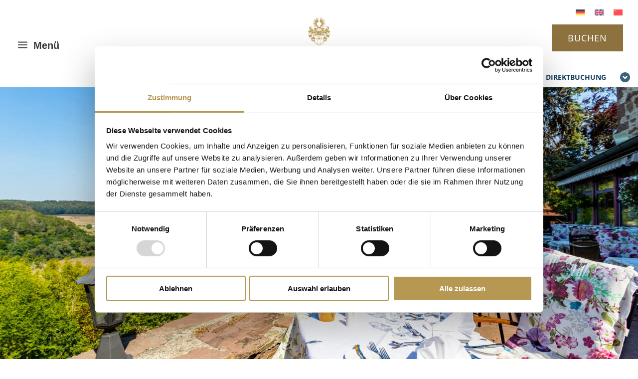

--- FILE ---
content_type: text/css
request_url: https://www.burg-hotel-trendelburg.com/wp-content/themes/Divi-child/style.css?ver=1.0.3
body_size: 4770
content:
@charset "UTF-8";
/*
 Theme Name:   Divi Child
 Theme URI:    http://www.elegantthemes.com/gallery/divi/
 Version:      1.0.3
 Description:  Divi Child Theme
 Author:       PLANET IC GmbH
 Author URI:   https://www.planet-ic.de/
 Template:     Divi
 Tags: responsive-layout, one-column, two-columns, three-columns, four-columns, left-sidebar, right-sidebar, custom-background, custom-colors, featured-images, full-width-template, post-formats, rtl-language-support, theme-options, threaded-comments, translation-ready
 License: GNU General Public License v2
 License URI: http://www.gnu.org/licenses/gpl-2.0.html
 Text Domain:  divi-child
*/
/* INDIVIDUELLE PIC-STYLES */
/*@function em($target, $context: $basefont) {
    @return math.div($target,$context) * 1em;
}*/
/*@function rem($target, $context: $basefont) {
    @return math.div($target,$context) * 1rem;
}*/
/* Einbindung Google Font Lato */
/*!
Copyright
Lato-Hairline.ttf: Copyright (c) 2010-2011 by tyPoland Lukasz Dziedzic (team@latofonts.com) with Reserved Font Name "Lato". Licensed under the SIL Open Font License, Version 1.1.
Lato-HairlineItalic.ttf: Copyright (c) 2010-2011 by tyPoland Lukasz Dziedzic (team@latofonts.com) with Reserved Font Name "Lato". Licensed under the SIL Open Font License, Version 1.1.
Lato-Light.ttf: Copyright (c) 2010-2011 by tyPoland Lukasz Dziedzic (team@latofonts.com) with Reserved Font Name "Lato". Licensed under the SIL Open Font License, Version 1.1.
Lato-LightItalic.ttf: Copyright (c) 2010-2011 by tyPoland Lukasz Dziedzic (team@latofonts.com) with Reserved Font Name "Lato". Licensed under the SIL Open Font License, Version 1.1.
Lato-Regular.ttf: Copyright (c) 2010-2011 by tyPoland Lukasz Dziedzic (team@latofonts.com) with Reserved Font Name "Lato". Licensed under the SIL Open Font License, Version 1.1.
Lato-Italic.ttf: Copyright (c) 2010-2011 by tyPoland Lukasz Dziedzic (team@latofonts.com) with Reserved Font Name "Lato". Licensed under the SIL Open Font License, Version 1.1.
Lato-Bold.ttf: Copyright (c) 2010-2011 by tyPoland Lukasz Dziedzic (team@latofonts.com) with Reserved Font Name "Lato". Licensed under the SIL Open Font License, Version 1.1.
Lato-BoldItalic.ttf: Copyright (c) 2010-2011 by tyPoland Lukasz Dziedzic (team@latofonts.com) with Reserved Font Name "Lato". Licensed under the SIL Open Font License, Version 1.1.
Lato-Black.ttf: Copyright (c) 2010-2011 by tyPoland Lukasz Dziedzic (team@latofonts.com) with Reserved Font Name "Lato". Licensed under the SIL Open Font License, Version 1.1.
Lato-BlackItalic.ttf: Copyright (c) 2010-2011 by tyPoland Lukasz Dziedzic (team@latofonts.com) with Reserved Font Name "Lato". Licensed under the SIL Open Font License, Version 1.1.

Licensed under SIL Open Font License, 1.1 (the "License");
you may not use this file except in compliance with the License.
You may obtain a copy of the License at

    http://scripts.sil.org/cms/scripts/page.php?site_id=nrsi&id=OFL

Unless required by applicable law or agreed to in writing, software
distributed under the License is distributed on an "AS IS" BASIS,
WITHOUT WARRANTIES OR CONDITIONS OF ANY KIND, either express or implied.
See the License for the specific language governing permissions and
limitations under the License.
*/
/* lato-100 - latin */
@font-face {
  font-family: "Lato";
  font-style: normal;
  font-weight: 100;
  src: url("fonts/lato/lato-v23-latin-100.eot"); /* IE9 Compat Modes */
  src: local(""), url("fonts/lato/lato-v23-latin-100.eot?#iefix") format("embedded-opentype"), url("fonts/lato/lato-v23-latin-100.woff2") format("woff2"), url("fonts/lato/lato-v23-latin-100.woff") format("woff"), url("fonts/lato/lato-v23-latin-100.ttf") format("truetype"), url("fonts/lato/lato-v23-latin-100.svg#Lato") format("svg"); /* Legacy iOS */
}
/* lato-100italic - latin */
@font-face {
  font-family: "Lato";
  font-style: italic;
  font-weight: 100;
  src: url("fonts/lato/lato-v23-latin-100italic.eot"); /* IE9 Compat Modes */
  src: local(""), url("fonts/lato/lato-v23-latin-100italic.eot?#iefix") format("embedded-opentype"), url("fonts/lato/lato-v23-latin-100italic.woff2") format("woff2"), url("fonts/lato/lato-v23-latin-100italic.woff") format("woff"), url("fonts/lato/lato-v23-latin-100italic.ttf") format("truetype"), url("fonts/lato/lato-v23-latin-100italic.svg#Lato") format("svg"); /* Legacy iOS */
}
/* lato-300 - latin */
@font-face {
  font-family: "Lato";
  font-style: normal;
  font-weight: 300;
  src: url("fonts/lato/lato-v23-latin-300.eot"); /* IE9 Compat Modes */
  src: local(""), url("fonts/lato/lato-v23-latin-300.eot?#iefix") format("embedded-opentype"), url("fonts/lato/lato-v23-latin-300.woff2") format("woff2"), url("fonts/lato/lato-v23-latin-300.woff") format("woff"), url("fonts/lato/lato-v23-latin-300.ttf") format("truetype"), url("fonts/lato/lato-v23-latin-300.svg#Lato") format("svg"); /* Legacy iOS */
}
/* lato-300italic - latin */
@font-face {
  font-family: "Lato";
  font-style: italic;
  font-weight: 300;
  src: url("fonts/lato/lato-v23-latin-300italic.eot"); /* IE9 Compat Modes */
  src: local(""), url("fonts/lato/lato-v23-latin-300italic.eot?#iefix") format("embedded-opentype"), url("fonts/lato/lato-v23-latin-300italic.woff2") format("woff2"), url("fonts/lato/lato-v23-latin-300italic.woff") format("woff"), url("fonts/lato/lato-v23-latin-300italic.ttf") format("truetype"), url("fonts/lato/lato-v23-latin-300italic.svg#Lato") format("svg"); /* Legacy iOS */
}
/* lato-regular - latin */
@font-face {
  font-family: "Lato";
  font-style: normal;
  font-weight: 400;
  src: url("fonts/lato/lato-v23-latin-regular.eot"); /* IE9 Compat Modes */
  src: local(""), url("fonts/lato/lato-v23-latin-regular.eot?#iefix") format("embedded-opentype"), url("fonts/lato/lato-v23-latin-regular.woff2") format("woff2"), url("fonts/lato/lato-v23-latin-regular.woff") format("woff"), url("fonts/lato/lato-v23-latin-regular.ttf") format("truetype"), url("fonts/lato/lato-v23-latin-regular.svg#Lato") format("svg"); /* Legacy iOS */
}
/* lato-italic - latin */
@font-face {
  font-family: "Lato";
  font-style: italic;
  font-weight: 400;
  src: url("fonts/lato/lato-v23-latin-italic.eot"); /* IE9 Compat Modes */
  src: local(""), url("fonts/lato/lato-v23-latin-italic.eot?#iefix") format("embedded-opentype"), url("fonts/lato/lato-v23-latin-italic.woff2") format("woff2"), url("fonts/lato/lato-v23-latin-italic.woff") format("woff"), url("fonts/lato/lato-v23-latin-italic.ttf") format("truetype"), url("fonts/lato/lato-v23-latin-italic.svg#Lato") format("svg"); /* Legacy iOS */
}
/* lato-700 - latin */
@font-face {
  font-family: "Lato";
  font-style: normal;
  font-weight: 700;
  src: url("fonts/lato/lato-v23-latin-700.eot"); /* IE9 Compat Modes */
  src: local(""), url("fonts/lato/lato-v23-latin-700.eot?#iefix") format("embedded-opentype"), url("fonts/lato/lato-v23-latin-700.woff2") format("woff2"), url("fonts/lato/lato-v23-latin-700.woff") format("woff"), url("fonts/lato/lato-v23-latin-700.ttf") format("truetype"), url("fonts/lato/lato-v23-latin-700.svg#Lato") format("svg"); /* Legacy iOS */
}
/* lato-700italic - latin */
@font-face {
  font-family: "Lato";
  font-style: italic;
  font-weight: 700;
  src: url("fonts/lato/lato-v23-latin-700italic.eot"); /* IE9 Compat Modes */
  src: local(""), url("fonts/lato/lato-v23-latin-700italic.eot?#iefix") format("embedded-opentype"), url("fonts/lato/lato-v23-latin-700italic.woff2") format("woff2"), url("fonts/lato/lato-v23-latin-700italic.woff") format("woff"), url("fonts/lato/lato-v23-latin-700italic.ttf") format("truetype"), url("fonts/lato/lato-v23-latin-700italic.svg#Lato") format("svg"); /* Legacy iOS */
}
/* lato-900italic - latin */
@font-face {
  font-family: "Lato";
  font-style: italic;
  font-weight: 900;
  src: url("fonts/lato/lato-v23-latin-900italic.eot"); /* IE9 Compat Modes */
  src: local(""), url("fonts/lato/lato-v23-latin-900italic.eot?#iefix") format("embedded-opentype"), url("fonts/lato/lato-v23-latin-900italic.woff2") format("woff2"), url("fonts/lato/lato-v23-latin-900italic.woff") format("woff"), url("fonts/lato/lato-v23-latin-900italic.ttf") format("truetype"), url("fonts/lato/lato-v23-latin-900italic.svg#Lato") format("svg"); /* Legacy iOS */
}
/*!
Copyright
OpenSans[wdth,wght].ttf: Copyright 2020 The Open Sans Project Authors (https://github.com/googlefonts/opensans)
OpenSans-Italic[wdth,wght].ttf: Copyright 2020 The Open Sans Project Authors (https://github.com/googlefonts/opensans)

Licensed under Apache License, version 2.0 (the "License");
you may not use this file except in compliance with the License.
You may obtain a copy of the License at

    http://scripts.sil.org/cms/scripts/page.php?site_id=nrsi&id=OFL

Unless required by applicable law or agreed to in writing, software
distributed under the License is distributed on an "AS IS" BASIS,
WITHOUT WARRANTIES OR CONDITIONS OF ANY KIND, either express or implied.
See the License for the specific language governing permissions and
limitations under the License.
*/
/* open-sans-300 - latin */
@font-face {
  font-family: "Open Sans";
  font-style: normal;
  font-weight: 300;
  src: url("fonts/opensans/open-sans-v29-latin-300.eot"); /* IE9 Compat Modes */
  src: local(""), url("fonts/opensans/open-sans-v29-latin-300.eot?#iefix") format("embedded-opentype"), url("fonts/opensans/open-sans-v29-latin-300.woff2") format("woff2"), url("fonts/opensans/open-sans-v29-latin-300.woff") format("woff"), url("fonts/opensans/open-sans-v29-latin-300.ttf") format("truetype"), url("fonts/opensans/open-sans-v29-latin-300.svg#OpenSans") format("svg"); /* Legacy iOS */
}
/* open-sans-regular - latin */
@font-face {
  font-family: "Open Sans";
  font-style: normal;
  font-weight: 400;
  src: url("fonts/opensans/open-sans-v29-latin-regular.eot"); /* IE9 Compat Modes */
  src: local(""), url("fonts/opensans/open-sans-v29-latin-regular.eot?#iefix") format("embedded-opentype"), url("fonts/opensans/open-sans-v29-latin-regular.woff2") format("woff2"), url("fonts/opensans/open-sans-v29-latin-regular.woff") format("woff"), url("fonts/opensans/open-sans-v29-latin-regular.ttf") format("truetype"), url("fonts/opensans/open-sans-v29-latin-regular.svg#OpenSans") format("svg"); /* Legacy iOS */
}
/* open-sans-500 - latin */
@font-face {
  font-family: "Open Sans";
  font-style: normal;
  font-weight: 500;
  src: url("fonts/opensans/open-sans-v29-latin-500.eot"); /* IE9 Compat Modes */
  src: local(""), url("fonts/opensans/open-sans-v29-latin-500.eot?#iefix") format("embedded-opentype"), url("fonts/opensans/open-sans-v29-latin-500.woff2") format("woff2"), url("fonts/opensans/open-sans-v29-latin-500.woff") format("woff"), url("fonts/opensans/open-sans-v29-latin-500.ttf") format("truetype"), url("fonts/opensans/open-sans-v29-latin-500.svg#OpenSans") format("svg"); /* Legacy iOS */
}
/* open-sans-600 - latin */
@font-face {
  font-family: "Open Sans";
  font-style: normal;
  font-weight: 600;
  src: url("fonts/opensans/open-sans-v29-latin-600.eot"); /* IE9 Compat Modes */
  src: local(""), url("fonts/opensans/open-sans-v29-latin-600.eot?#iefix") format("embedded-opentype"), url("fonts/opensans/open-sans-v29-latin-600.woff2") format("woff2"), url("fonts/opensans/open-sans-v29-latin-600.woff") format("woff"), url("fonts/opensans/open-sans-v29-latin-600.ttf") format("truetype"), url("fonts/opensans/open-sans-v29-latin-600.svg#OpenSans") format("svg"); /* Legacy iOS */
}
/* open-sans-700 - latin */
@font-face {
  font-family: "Open Sans";
  font-style: normal;
  font-weight: 700;
  src: url("fonts/opensans/open-sans-v29-latin-700.eot"); /* IE9 Compat Modes */
  src: local(""), url("fonts/opensans/open-sans-v29-latin-700.eot?#iefix") format("embedded-opentype"), url("fonts/opensans/open-sans-v29-latin-700.woff2") format("woff2"), url("fonts/opensans/open-sans-v29-latin-700.woff") format("woff"), url("fonts/opensans/open-sans-v29-latin-700.ttf") format("truetype"), url("fonts/opensans/open-sans-v29-latin-700.svg#OpenSans") format("svg"); /* Legacy iOS */
}
/* open-sans-800 - latin */
@font-face {
  font-family: "Open Sans";
  font-style: normal;
  font-weight: 800;
  src: url("fonts/opensans/open-sans-v29-latin-800.eot"); /* IE9 Compat Modes */
  src: local(""), url("fonts/opensans/open-sans-v29-latin-800.eot?#iefix") format("embedded-opentype"), url("fonts/opensans/open-sans-v29-latin-800.woff2") format("woff2"), url("fonts/opensans/open-sans-v29-latin-800.woff") format("woff"), url("fonts/opensans/open-sans-v29-latin-800.ttf") format("truetype"), url("fonts/opensans/open-sans-v29-latin-800.svg#OpenSans") format("svg"); /* Legacy iOS */
}
/* open-sans-300italic - latin */
@font-face {
  font-family: "Open Sans";
  font-style: italic;
  font-weight: 300;
  src: url("fonts/opensans/open-sans-v29-latin-300italic.eot"); /* IE9 Compat Modes */
  src: local(""), url("fonts/opensans/open-sans-v29-latin-300italic.eot?#iefix") format("embedded-opentype"), url("fonts/opensans/open-sans-v29-latin-300italic.woff2") format("woff2"), url("fonts/opensans/open-sans-v29-latin-300italic.woff") format("woff"), url("fonts/opensans/open-sans-v29-latin-300italic.ttf") format("truetype"), url("fonts/opensans/open-sans-v29-latin-300italic.svg#OpenSans") format("svg"); /* Legacy iOS */
}
/* open-sans-italic - latin */
@font-face {
  font-family: "Open Sans";
  font-style: italic;
  font-weight: 400;
  src: url("fonts/opensans/open-sans-v29-latin-italic.eot"); /* IE9 Compat Modes */
  src: local(""), url("fonts/opensans/open-sans-v29-latin-italic.eot?#iefix") format("embedded-opentype"), url("fonts/opensans/open-sans-v29-latin-italic.woff2") format("woff2"), url("fonts/opensans/open-sans-v29-latin-italic.woff") format("woff"), url("fonts/opensans/open-sans-v29-latin-italic.ttf") format("truetype"), url("fonts/opensans/open-sans-v29-latin-italic.svg#OpenSans") format("svg"); /* Legacy iOS */
}
/* open-sans-500italic - latin */
@font-face {
  font-family: "Open Sans";
  font-style: italic;
  font-weight: 500;
  src: url("fonts/opensans/open-sans-v29-latin-500italic.eot"); /* IE9 Compat Modes */
  src: local(""), url("fonts/opensans/open-sans-v29-latin-500italic.eot?#iefix") format("embedded-opentype"), url("fonts/opensans/open-sans-v29-latin-500italic.woff2") format("woff2"), url("fonts/opensans/open-sans-v29-latin-500italic.woff") format("woff"), url("fonts/opensans/open-sans-v29-latin-500italic.ttf") format("truetype"), url("fonts/opensans/open-sans-v29-latin-500italic.svg#OpenSans") format("svg"); /* Legacy iOS */
}
/* open-sans-600italic - latin */
@font-face {
  font-family: "Open Sans";
  font-style: italic;
  font-weight: 600;
  src: url("fonts/opensans/open-sans-v29-latin-600italic.eot"); /* IE9 Compat Modes */
  src: local(""), url("fonts/opensans/open-sans-v29-latin-600italic.eot?#iefix") format("embedded-opentype"), url("fonts/opensans/open-sans-v29-latin-600italic.woff2") format("woff2"), url("fonts/opensans/open-sans-v29-latin-600italic.woff") format("woff"), url("fonts/opensans/open-sans-v29-latin-600italic.ttf") format("truetype"), url("fonts/opensans/open-sans-v29-latin-600italic.svg#OpenSans") format("svg"); /* Legacy iOS */
}
/* open-sans-700italic - latin */
@font-face {
  font-family: "Open Sans";
  font-style: italic;
  font-weight: 700;
  src: url("fonts/opensans/open-sans-v29-latin-700italic.eot"); /* IE9 Compat Modes */
  src: local(""), url("fonts/opensans/open-sans-v29-latin-700italic.eot?#iefix") format("embedded-opentype"), url("fonts/opensans/open-sans-v29-latin-700italic.woff2") format("woff2"), url("fonts/opensans/open-sans-v29-latin-700italic.woff") format("woff"), url("fonts/opensans/open-sans-v29-latin-700italic.ttf") format("truetype"), url("fonts/opensans/open-sans-v29-latin-700italic.svg#OpenSans") format("svg"); /* Legacy iOS */
}
/* open-sans-800italic - latin */
@font-face {
  font-family: "Open Sans";
  font-style: italic;
  font-weight: 800;
  src: url("fonts/opensans/open-sans-v29-latin-800italic.eot"); /* IE9 Compat Modes */
  src: local(""), url("fonts/opensans/open-sans-v29-latin-800italic.eot?#iefix") format("embedded-opentype"), url("fonts/opensans/open-sans-v29-latin-800italic.woff2") format("woff2"), url("fonts/opensans/open-sans-v29-latin-800italic.woff") format("woff"), url("fonts/opensans/open-sans-v29-latin-800italic.ttf") format("truetype"), url("fonts/opensans/open-sans-v29-latin-800italic.svg#OpenSans") format("svg"); /* Legacy iOS */
}
/*!
Copyright
OpenSans[wdth,wght].ttf: Copyright 2020 The Open Sans Project Authors (https://github.com/googlefonts/opensans)
OpenSans-Italic[wdth,wght].ttf: Copyright 2020 The Open Sans Project Authors (https://github.com/googlefonts/opensans)

Licensed under Apache License, version 2.0 (the "License");
you may not use this file except in compliance with the License.
You may obtain a copy of the License at

    http://scripts.sil.org/cms/scripts/page.php?site_id=nrsi&id=OFL

Unless required by applicable law or agreed to in writing, software
distributed under the License is distributed on an "AS IS" BASIS,
WITHOUT WARRANTIES OR CONDITIONS OF ANY KIND, either express or implied.
See the License for the specific language governing permissions and
limitations under the License.
*/
/*
CrimsonText-Regular.ttf: Copyright 2010 The Crimson Text Project Authors (https://github.com/googlefonts/Crimson)
CrimsonText-Italic.ttf: Copyright 2010 The Crimson Text Project Authors (https://github.com/googlefonts/Crimson)
CrimsonText-SemiBold.ttf: Copyright 2010 The Crimson Text Project Authors (https://github.com/googlefonts/Crimson)
CrimsonText-SemiBoldItalic.ttf: Copyright 2010 The Crimson Text Project Authors (https://github.com/googlefonts/Crimson)
CrimsonText-Bold.ttf: Copyright 2010 The Crimson Text Project Authors (https://github.com/googlefonts/Crimson)
CrimsonText-BoldItalic.ttf: Copyright 2010 The Crimson Text Project Authors (https://github.com/googlefonts/Crimson)
*/
/* crimson-text-regular - latin */
@font-face {
  font-family: "Crimson Text";
  font-style: normal;
  font-weight: 400;
  src: url("fonts/crimsontext/crimson-text-v19-latin-regular.eot"); /* IE9 Compat Modes */
  src: local(""), url("fonts/crimsontext/crimson-text-v19-latin-regular.eot?#iefix") format("embedded-opentype"), url("fonts/crimsontext/crimson-text-v19-latin-regular.woff2") format("woff2"), url("fonts/crimsontext/crimson-text-v19-latin-regular.woff") format("woff"), url("fonts/crimsontext/crimson-text-v19-latin-regular.ttf") format("truetype"), url("fonts/crimsontext/crimson-text-v19-latin-regular.svg#CrimsonText") format("svg"); /* Legacy iOS */
}
/* crimson-text-italic - latin */
@font-face {
  font-family: "Crimson Text";
  font-style: italic;
  font-weight: 400;
  src: url("fonts/crimsontext/crimson-text-v19-latin-italic.eot"); /* IE9 Compat Modes */
  src: local(""), url("fonts/crimsontext/crimson-text-v19-latin-italic.eot?#iefix") format("embedded-opentype"), url("fonts/crimsontext/crimson-text-v19-latin-italic.woff2") format("woff2"), url("fonts/crimsontext/crimson-text-v19-latin-italic.woff") format("woff"), url("fonts/crimsontext/crimson-text-v19-latin-italic.ttf") format("truetype"), url("fonts/crimsontext/crimson-text-v19-latin-italic.svg#CrimsonText") format("svg"); /* Legacy iOS */
}
/* crimson-text-600 - latin */
@font-face {
  font-family: "Crimson Text";
  font-style: normal;
  font-weight: 600;
  src: url("fonts/crimsontext/crimson-text-v19-latin-600.eot"); /* IE9 Compat Modes */
  src: local(""), url("fonts/crimsontext/crimson-text-v19-latin-600.eot?#iefix") format("embedded-opentype"), url("fonts/crimsontext/crimson-text-v19-latin-600.woff2") format("woff2"), url("fonts/crimsontext/crimson-text-v19-latin-600.woff") format("woff"), url("fonts/crimsontext/crimson-text-v19-latin-600.ttf") format("truetype"), url("fonts/crimsontext/crimson-text-v19-latin-600.svg#CrimsonText") format("svg"); /* Legacy iOS */
}
/* crimson-text-600italic - latin */
@font-face {
  font-family: "Crimson Text";
  font-style: italic;
  font-weight: 600;
  src: url("fonts/crimsontext/crimson-text-v19-latin-600italic.eot"); /* IE9 Compat Modes */
  src: local(""), url("fonts/crimsontext/crimson-text-v19-latin-600italic.eot?#iefix") format("embedded-opentype"), url("fonts/crimsontext/crimson-text-v19-latin-600italic.woff2") format("woff2"), url("fonts/crimsontext/crimson-text-v19-latin-600italic.woff") format("woff"), url("fonts/crimsontext/crimson-text-v19-latin-600italic.ttf") format("truetype"), url("fonts/crimsontext/crimson-text-v19-latin-600italic.svg#CrimsonText") format("svg"); /* Legacy iOS */
}
/* crimson-text-700 - latin */
@font-face {
  font-family: "Crimson Text";
  font-style: normal;
  font-weight: 700;
  src: url("fonts/crimsontext/crimson-text-v19-latin-700.eot"); /* IE9 Compat Modes */
  src: local(""), url("fonts/crimsontext/crimson-text-v19-latin-700.eot?#iefix") format("embedded-opentype"), url("fonts/crimsontext/crimson-text-v19-latin-700.woff2") format("woff2"), url("fonts/crimsontext/crimson-text-v19-latin-700.woff") format("woff"), url("fonts/crimsontext/crimson-text-v19-latin-700.ttf") format("truetype"), url("fonts/crimsontext/crimson-text-v19-latin-700.svg#CrimsonText") format("svg"); /* Legacy iOS */
}
/* crimson-text-700italic - latin */
@font-face {
  font-family: "Crimson Text";
  font-style: italic;
  font-weight: 700;
  src: url("fonts/crimsontext/crimson-text-v19-latin-700italic.eot"); /* IE9 Compat Modes */
  src: local(""), url("fonts/crimsontext/crimson-text-v19-latin-700italic.eot?#iefix") format("embedded-opentype"), url("fonts/crimsontext/crimson-text-v19-latin-700italic.woff2") format("woff2"), url("fonts/crimsontext/crimson-text-v19-latin-700italic.woff") format("woff"), url("fonts/crimsontext/crimson-text-v19-latin-700italic.ttf") format("truetype"), url("fonts/crimsontext/crimson-text-v19-latin-700italic.svg#CrimsonText") format("svg"); /* Legacy iOS */
}
/* allura-regular - latin */
@font-face {
  font-family: "Allura";
  font-style: normal;
  font-weight: 400;
  src: url("fonts/allura/allura-v18-latin-regular.eot"); /* IE9 Compat Modes */
  src: local(""), url("fonts/allura/allura-v18-latin-regular.eot?#iefix") format("embedded-opentype"), url("fonts/allura/allura-v18-latin-regular.woff2") format("woff2"), url("fonts/allura/allura-v18-latin-regular.woff") format("woff"), url("fonts/allura/allura-v18-latin-regular.ttf") format("truetype"), url("fonts/allura/allura-v18-latin-regular.svg#Allura") format("svg"); /* Legacy iOS */
}
/*@function em($target, $context: $basefont) {
    @return math.div($target,$context) * 1em;
}*/
/*@function rem($target, $context: $basefont) {
    @return math.div($target,$context) * 1rem;
}*/
body {
  /* Sticky */
  /* mobil: immer fixed */
}
body .booking_wrapper.js_sticky_header {
  position: fixed;
  width: 100%;
  bottom: 0px;
  z-index: 9;
}
body .booking_wrapper.js_sticky_header input[type=submit] {
  border-color: #8b2939;
}
body .booking_wrapper:not(.js_sticky_header) {
  position: absolute;
  bottom: 100px;
  width: 100%;
}
@media (max-width: 990px) {
  body .booking_wrapper:not(.js_sticky_header) {
    position: fixed;
    width: 100%;
    bottom: 0px;
  }
}
@media (max-width: 990px) {
  body .js_detailpage_mobile .booking_wrapper:not(.booking_wrapper_mobile),
body .js_detailpage_mobile .special_offer:not(.special_offer_mobile) {
    display: none !important;
  }
}
body .booking_wrapper .booking {
  position: relative;
  z-index: 9;
  overflow: hidden;
  padding: 10px 0px;
  display: -webkit-box;
  display: -ms-flexbox;
  display: flex;
  justify-content: center;
}
body .booking_wrapper .box_group {
  display: -webkit-box;
  display: -ms-flexbox;
  display: -webkit-flex;
  display: flex;
}
body .booking_wrapper .box_line {
  max-width: 150px;
  position: relative;
  margin: 0 10px;
}
body .booking_wrapper label {
  clear: both;
  color: #ffffff;
  display: block;
  font-size: 11px;
  font-weight: bold;
  margin-bottom: 2px;
  display: none;
}
body .booking_wrapper input, body .booking_wrapper select {
  max-width: 150px;
  min-width: 150px;
  width: 100%;
  height: 50px;
  padding: 5px 7px 5px 37px;
  background: #8b2939;
  border: 2px solid #fff;
  color: #fff;
  font-family: "Open Sans", Arial, sans-serif;
  font-size: 14px;
  opacity: 100%;
  font-weight: bold;
  border-radius: 2px;
  opacity: 1;
}
body .booking_wrapper select {
  padding-left: 7px;
}
body .booking_wrapper input[type=text]::-webkit-input-placeholder {
  color: #fff;
  opacity: 1;
}
body .booking_wrapper input[type=text]::-moz-placeholder {
  color: #fff;
  opacity: 1;
}
body .booking_wrapper input[type=text]:-ms-input-placeholder {
  color: #fff;
  opacity: 1;
}
body .booking_wrapper input[type=text]:-moz-placeholder {
  color: #fff;
  opacity: 1;
}
body .booking_wrapper .datepicker + img {
  position: absolute;
  right: 5px;
  top: 10px;
  width: 26px;
  height: 28px;
}
body .booking_wrapper .outerborder {
  background: none;
  filter: none;
  max-width: 150px;
  width: 100%;
  text-align: center;
  margin: 0 0 0 10px;
}
body .booking_wrapper input[type=submit] {
  color: #8b2939;
  filter: none;
  font-size: 14px;
  font-family: "Open Sans", Arial, sans-serif;
  font-weight: bold;
  height: 50px;
  background: #fff;
  padding: 5px 14px;
  border: 2px solid #fff;
  text-transform: uppercase;
  -webkit-font-smoothing: antialiased;
  -moz-osx-font-smoothing: grayscale;
  cursor: pointer;
  border-radius: 2px;
}
body .booking_wrapper input[type=submit]:hover {
  opacity: 0.7;
  transition: all 0.4s ease-in-out 0s;
}
body .booking_wrapper .content_width {
  margin: auto;
  max-width: 1080px;
}
body .ui-datepicker-trigger {
  background: linear-gradient(#347DA6 0%, #174B68 100%);
  cursor: pointer;
  display: block;
  float: left;
  padding: 3px;
}
body .booking_wrapper .ui-datepicker-trigger {
  background: rgba(0, 0, 0, 0) linear-gradient(to bottom, #988143 0%, #685a36 100%) repeat scroll 0 0;
}
body .booking_wrapper .box_group {
  border-left-color: #247ba0;
}
body .booking_wrapper .ui-datepicker-trigger {
  background: none !important;
}
body .booking_wrapper .box_group {
  margin-left: 10px;
  padding-left: 0px;
  border-left: none;
}
@media (max-width: 767px) {
  body .booking_wrapper .box_group {
    margin-left: 0;
  }
}
@media (max-width: 767px) {
  body .booking_wrapper * {
    -webkit-box-sizing: border-box;
    -moz-box-sizing: border-box;
    box-sizing: border-box;
  }
  body .booking_wrapper .booking {
    flex-direction: row;
    justify-content: center;
  }
  body .booking_wrapper .box_line {
    margin: 0 2px;
  }
  body .booking_wrapper input {
    min-width: 110px;
    max-width: 110px;
    padding: 5px 7px 5px 7px;
  }
  body .booking_wrapper .outerborder {
    margin: 0 0 0 2px;
    max-width: 100px;
  }
  body .booking_wrapper .datepicker + img {
    top: 14px;
    width: 20px;
    height: 22px;
  }
  body .booking_wrapper:not(.js_sticky_header) .outerborder input[type=submit] {
    border-color: #8b2939;
  }
  body .et_pb_column_2_tb_header {
    z-index: 9; /* damit buchungsvorteile über dem menü etc liegen */
  }
}

/*@function em($target, $context: $basefont) {
    @return math.div($target,$context) * 1em;
}*/
/*@function rem($target, $context: $basefont) {
    @return math.div($target,$context) * 1rem;
}*/
/* Ergaenzung Datepicker Styles */
.ui-datepicker-trigger {
  display: block;
  float: left;
  padding: 3px;
  cursor: pointer;
  background: #347da6; /* Old browsers */
  /* IE9 SVG, needs conditional override of 'filter' to 'none' */
  background: url([data-uri]);
  background: -moz-linear-gradient(top, #347da6 0%, #174b68 100%); /* FF3.6+ */
  background: -webkit-gradient(linear, left top, left bottom, color-stop(0%, #347da6), color-stop(100%, #174b68)); /* Chrome,Safari4+ */
  background: -webkit-linear-gradient(top, #347da6 0%, #174b68 100%); /* Chrome10+,Safari5.1+ */
  background: -o-linear-gradient(top, #347da6 0%, #174b68 100%); /* Opera 11.10+ */
  background: -ms-linear-gradient(top, #347da6 0%, #174b68 100%); /* IE10+ */
  background: linear-gradient(to bottom, #347da6 0%, #174b68 100%); /* W3C */
}

.ui-datepicker {
  background-color: #ffffff;
  border: 1px solid #b69953;
  font-size: 12px;
  color: #366079;
  padding: 10px 15px;
  margin-left: 0px;
  z-index: 1000001 !important;
  display: none;
}

.ui-datepicker a {
  background: none;
  padding: 0;
  cursor: pointer;
}

.ui-datepicker a {
  text-decoration: none;
}

.ui-datepicker-header {
  overflow: hidden;
}

.ui-datepicker-title {
  text-align: center;
  font-weight: bold;
  margin-bottom: 15px;
}

.ui-datepicker-prev, .ui-datepicker-next {
  display: block;
  float: left;
  width: 22px;
  text-align: center;
}

.ui-datepicker-next {
  float: right;
}

.ui-datepicker-calendar td {
  width: 24px;
}

.ui-datepicker-calendar td a {
  font-weight: normal;
  display: block;
}

td.ui-datepicker-unselectable span {
  color: #7490a0;
}

.ui-datepicker-calendar td a:hover {
  background-color: #f3f3f3;
}

.ui-datepicker-calendar td {
  text-align: center;
}

td a.ui-state-highlight {
  font-weight: bold;
}

/* Ende: Ergänzung Datepicker Styles */
/* Button DIREKTBUCHUNG in gold */
.button-blue.menu-item a {
  background-color: #b69953;
}

.footer_logo {
  margin-left: 30px;
}

.footer_logo a {
  display: -webkit-box;
  display: -ms-flexbox;
  display: flex;
  justify-content: center;
  align-items: center;
}

.footer_logo span {
  color: #fff;
  text-transform: uppercase;
  padding-left: 10px;
  font-weight: bold;
}

.footer_logo a:hover span,
.footer_logo a:focus span {
  opacity: 0.7;
}

/* Ende Ergänzungen Dr. Lohbeck Logo-Link */
/* Verfuegbarkeitsabfrage */
#main-footer {
  margin-bottom: 68px;
}

@media (max-width: 620px) {
  #main-footer {
    margin-bottom: 164px;
  }
}
@media (max-width: 512px) {
  #main-footer {
    margin-bottom: 0;
  }
}
@media (max-width: 575.98px) {
  header .et_pb_button_module_wrapper.et_pb_button_0_tb_header_wrapper.et_pb_button_alignment_right.et_pb_button_alignment_tablet_center.et_pb_module {
    margin-bottom: 0;
    margin-top: -5px;
  }
}

@media (max-width: 991.98px) {
  .pic_kacheln_startseite .et_pb_column {
    margin-bottom: 0;
  }
}

@media (max-width: 991.98px) {
  .pic_kacheln_startseite .et_pb_row.et_pb_row_5.et_pb_gutters2 .et_pb_column:last-child,
.pic_kacheln_startseite .et_pb_row.et_pb_row_3.et_pb_gutters2 {
    margin-bottom: 25px;
  }
}

body #page-container div.et_pb_section .et_pb_button_0_tb_header,
.et_pb_menu_0_tb_header.et_pb_menu ul li a {
  font-family: "Open Sans" !important;
  font-weight: 400 !important;
}

/*# sourceMappingURL=style.css.map */


--- FILE ---
content_type: text/css
request_url: https://www.burg-hotel-trendelburg.com/wp-content/et-cache/118/et-core-unified-tb-21863-deferred-118.min.css?ver=1767357956
body_size: 1763
content:
.et_pb_section_0_tb_header.et_pb_section{padding-top:0px;padding-bottom:0px;margin-top:0px}.et_pb_sticky .et_pb_section_0_tb_header{box-shadow:0px 5px 80px rgba(0,0,0,0.1)!important}.et_pb_row_0_tb_header{background-color:#FFFFFF;max-height:175px;display:flex;align-items:center}.et_pb_row_0_tb_header,body #page-container .et-db #et-boc .et-l .et_pb_row_0_tb_header.et_pb_row,body.et_pb_pagebuilder_layout.single #page-container #et-boc .et-l .et_pb_row_0_tb_header.et_pb_row,body.et_pb_pagebuilder_layout.single.et_full_width_page #page-container #et-boc .et-l .et_pb_row_0_tb_header.et_pb_row{width:100%;max-width:100%}.et_pb_code_0_tb_header,.et_pb_code_1_tb_header{padding-top:0px;padding-bottom:0px;margin-top:0px!important;margin-bottom:0px!important}.et_pb_blurb_0_tb_header.et_pb_blurb .et_pb_module_header,.et_pb_blurb_0_tb_header.et_pb_blurb .et_pb_module_header a{font-family:'Open Sans Condensed',sans-serif;font-weight:700;font-size:20px;color:#383838!important}.et_pb_blurb_0_tb_header.et_pb_blurb{padding-top:0px!important;padding-bottom:0px!important;margin-top:0px!important;margin-bottom:0px!important}.et_pb_blurb_1_tb_header.et_pb_blurb .et_pb_module_header,.et_pb_blurb_0_tb_header.et_pb_blurb .et_pb_module_header{padding-bottom:3px;margin-left:-10px}.et_pb_blurb_0_tb_header .et-pb-icon{font-size:30px;color:#383838;font-family:ETmodules!important;font-weight:400!important}.et_pb_column_1_tb_header{margin-bottom:0}.et_pb_image_0_tb_header .et_pb_image_wrap img{height:auto;max-height:125px;width:auto}.et_pb_image_0_tb_header{margin-top:15px!important;margin-bottom:10px!important;text-align:center}.et_pb_image_1_tb_header .et_pb_image_wrap img{height:100px;min-height:100px;max-height:100px;width:auto}.et_pb_image_1_tb_header{text-align:left;margin-left:0}.et_pb_button_0_tb_header_wrapper .et_pb_button_0_tb_header,.et_pb_button_0_tb_header_wrapper .et_pb_button_0_tb_header:hover{padding-top:10px!important;padding-right:30px!important;padding-bottom:10px!important;padding-left:30px!important}body #page-container .et_pb_section .et_pb_button_0_tb_header{color:#ffffff!important;border-color:#8d723f;border-radius:0px;letter-spacing:1px;font-size:18px;font-family:'Open Sans Condensed',sans-serif!important;font-weight:700!important;text-transform:uppercase!important;background-color:#8d723f}body #page-container .et_pb_section .et_pb_button_0_tb_header:hover{color:#E02B20!important;background-image:initial;background-color:transparent}body #page-container .et_pb_section .et_pb_button_0_tb_header:before,body #page-container .et_pb_section .et_pb_button_0_tb_header:after{display:none!important}.et_pb_button_0_tb_header{transition:color 300ms ease 0ms}.et_pb_button_0_tb_header,.et_pb_button_0_tb_header:after{transition:all 300ms ease 0ms}.et_pb_text_0_tb_header{font-family:'Open Sans Condensed',sans-serif;font-weight:700;margin-top:15px!important}.et_pb_row_1_tb_header{background-color:#8b2939;height:100vh;z-index:9999999999!important;position:fixed!important;top:0px;bottom:auto;left:0px;right:auto}.et_pb_row_1_tb_header.et_pb_row{padding-top:0px!important;padding-top:0px}body.logged-in.admin-bar .et_pb_row_1_tb_header{top:calc(0px + 32px)}.et_pb_blurb_1_tb_header.et_pb_blurb .et_pb_module_header,.et_pb_blurb_1_tb_header.et_pb_blurb .et_pb_module_header a{font-family:'Open Sans Condensed',sans-serif;font-weight:700;color:#ffffff!important}.et_pb_blurb_1_tb_header.et_pb_blurb{padding-top:10px!important;padding-bottom:10px!important;margin-top:0px!important;margin-bottom:0px!important}.et_pb_blurb_1_tb_header{position:absolute!important;top:10px;bottom:auto;right:10px;left:auto}.et_pb_blurb_1_tb_header .et-pb-icon{font-size:30px;color:#FFFFFF;font-family:ETmodules!important;font-weight:400!important}.et_pb_blurb_2_tb_header.et_pb_blurb .et_pb_module_header,.et_pb_blurb_2_tb_header.et_pb_blurb .et_pb_module_header a,.et_pb_blurb_3_tb_header.et_pb_blurb .et_pb_module_header,.et_pb_blurb_3_tb_header.et_pb_blurb .et_pb_module_header a{font-family:'Open Sans Condensed',sans-serif;font-weight:700;font-size:20px;color:#ffffff!important}.et_pb_blurb_2_tb_header.et_pb_blurb{padding-right:30px!important;padding-left:30px!important;margin-top:75px!important;margin-bottom:20px!important}.et_pb_blurb_3_tb_header.et_pb_blurb .et_pb_module_header,.et_pb_blurb_2_tb_header.et_pb_blurb .et_pb_module_header{margin-left:-20px;padding-bottom:0}.et_pb_blurb_3_tb_header .et-pb-icon,.et_pb_blurb_2_tb_header .et-pb-icon{font-size:22px;color:#FFFFFF;font-family:ETmodules!important;font-weight:400!important}.et_pb_blurb_3_tb_header .et_pb_blurb_content,.et_pb_blurb_2_tb_header .et_pb_blurb_content{max-width:100%}.et_pb_blurb_3_tb_header.et_pb_blurb{padding-right:30px!important;padding-left:30px!important;margin-bottom:20px!important}.et_pb_menu_0_tb_header.et_pb_menu ul li a{font-family:'Open Sans Condensed',sans-serif;font-weight:700;font-size:22px;color:#FFFFFF!important;line-height:1.1em}.et_pb_menu_0_tb_header.et_pb_menu{background-color:rgba(0,0,0,0)}.et_pb_menu_0_tb_header{margin-top:40px!important}.et_pb_menu_0_tb_header.et_pb_menu ul li.current-menu-item a,.et_pb_menu_0_tb_header.et_pb_menu .nav li ul.sub-menu a,.et_pb_menu_0_tb_header.et_pb_menu .nav li ul.sub-menu li.current-menu-item a{color:#FFFFFF!important}.et_pb_menu_0_tb_header.et_pb_menu .nav li ul{background-color:RGBA(0,0,0,0)!important}.et_pb_menu_0_tb_header.et_pb_menu .et_mobile_menu,.et_pb_menu_0_tb_header.et_pb_menu .et_mobile_menu ul{background-color:rgba(0,0,0,0)!important}.et_pb_menu_0_tb_header .et_pb_menu_inner_container>.et_pb_menu__logo-wrap,.et_pb_menu_0_tb_header .et_pb_menu__logo-slot{width:auto;max-width:100%}.et_pb_menu_0_tb_header .et_pb_menu_inner_container>.et_pb_menu__logo-wrap .et_pb_menu__logo img,.et_pb_menu_0_tb_header .et_pb_menu__logo-slot .et_pb_menu__logo-wrap img{height:auto;max-height:none}.et_pb_menu_0_tb_header .mobile_nav .mobile_menu_bar:before,.et_pb_menu_0_tb_header .et_pb_menu__icon.et_pb_menu__search-button,.et_pb_menu_0_tb_header .et_pb_menu__icon.et_pb_menu__close-search-button,.et_pb_menu_0_tb_header .et_pb_menu__icon.et_pb_menu__cart-button{color:#8d723f}.et_pb_column_0_tb_header{padding-left:30px;margin-bottom:0}.et_pb_column_2_tb_header{padding-right:30px}.et_pb_row_0_tb_header.et_pb_row{padding-top:20px!important;padding-bottom:10px!important;margin-left:auto!important;margin-right:auto!important;padding-top:20px;padding-bottom:10px}@media only screen and (min-width:981px){.et_pb_image_1_tb_header{display:none!important}.et_pb_row_1_tb_header,body #page-container .et-db #et-boc .et-l .et_pb_row_1_tb_header.et_pb_row,body.et_pb_pagebuilder_layout.single #page-container #et-boc .et-l .et_pb_row_1_tb_header.et_pb_row,body.et_pb_pagebuilder_layout.single.et_full_width_page #page-container #et-boc .et-l .et_pb_row_1_tb_header.et_pb_row{width:20%;max-width:30%}}@media only screen and (max-width:980px){.et_pb_image_0_tb_header .et_pb_image_wrap img{height:550px;width:auto}.et_pb_image_1_tb_header .et_pb_image_wrap img{width:auto}.et_pb_row_1_tb_header,body #page-container .et-db #et-boc .et-l .et_pb_row_1_tb_header.et_pb_row,body.et_pb_pagebuilder_layout.single #page-container #et-boc .et-l .et_pb_row_1_tb_header.et_pb_row,body.et_pb_pagebuilder_layout.single.et_full_width_page #page-container #et-boc .et-l .et_pb_row_1_tb_header.et_pb_row{width:40%;max-width:50%}.et_pb_menu_0_tb_header.et_pb_menu ul li a{font-size:20px}.et_pb_column_1_tb_header{padding-right:30px}}@media only screen and (min-width:768px) and (max-width:980px){.et_pb_row_0_tb_header{display:flex;align-items:center}.et_pb_image_1_tb_header{display:none!important}}@media only screen and (max-width:767px){.et_pb_row_0_tb_header.et_pb_row{padding-top:0px!important;padding-bottom:10px!important;padding-top:0px!important;padding-bottom:10px!important}.et_pb_row_0_tb_header{display:flex;align-items:center;flex-wrap:wrap}.et_pb_image_0_tb_header .et_pb_image_wrap img{height:auto;width:auto}.et_pb_image_0_tb_header{display:none!important;text-align:left;margin-left:0}.et_pb_image_1_tb_header .et_pb_image_wrap img{width:auto}.et_pb_button_0_tb_header{width:100%}.et_pb_row_1_tb_header,body #page-container .et-db #et-boc .et-l .et_pb_row_1_tb_header.et_pb_row,body.et_pb_pagebuilder_layout.single #page-container #et-boc .et-l .et_pb_row_1_tb_header.et_pb_row,body.et_pb_pagebuilder_layout.single.et_full_width_page #page-container #et-boc .et-l .et_pb_row_1_tb_header.et_pb_row{width:100%;max-width:100%}.et_pb_menu_0_tb_header.et_pb_menu ul li a{font-size:18px}.et_pb_column_0_tb_header{padding-right:30px;padding-left:0px;margin-bottom:0;order:3;width:40%!important}.et_pb_column_1_tb_header{padding-right:0px;padding-left:30px;margin-bottom:0;order:2;width:60%!important}.et_pb_column_2_tb_header{padding-right:0px;margin-bottom:10px!important;width:100%;order:1}}.et_pb_section_4,.et_pb_section_3{width:100%;max-width:100%}.et_pb_section_4.et_pb_section{background-color:#8d723f!important}.et_pb_text_7,.et_pb_text_2,.et_pb_text_4{font-family:'Crimson Text',sans-serif;font-weight:600;font-size:24px}.et_pb_text_5,.et_pb_text_3,.et_pb_text_6{font-family:'Crimson Text',sans-serif;font-weight:300;font-size:20px;margin-top:25px!important}.et_pb_row_inner_0.et_pb_row_inner{padding-bottom:0px!important;margin-bottom:0px!important}.et_pb_column .et_pb_row_inner_0{padding-bottom:0px}.et_pb_row_inner_1.et_pb_row_inner{padding-top:0px!important;margin-top:0px!important}.et_pb_column .et_pb_row_inner_1{padding-top:0px}ul.et_pb_social_media_follow_0{margin-top:13px!important}.et_pb_social_media_follow_0 li.et_pb_social_icon a.icon:before{color:#ffffff}.et_pb_code_0{margin-top:45px!important}.et_pb_social_media_follow_network_0 a.icon{background-color:#3b5998!important}.et_pb_social_media_follow_network_1 a.icon{background-color:#ea2c59!important}.et_pb_section_3>.et_pb_row,.et_pb_section_4.et_section_specialty>.et_pb_row,.et_pb_section_4>.et_pb_row,.et_pb_section_3.et_section_specialty>.et_pb_row{max-width:2080px;margin-left:auto!important;margin-right:auto!important}@media only screen and (min-width:981px){.et_pb_section_3>.et_pb_row,.et_pb_section_3.et_section_specialty>.et_pb_row,.et_pb_section_4>.et_pb_row,.et_pb_section_4.et_section_specialty>.et_pb_row{width:95%}}@media only screen and (max-width:980px){.et_pb_section_3>.et_pb_row,.et_pb_section_3.et_section_specialty>.et_pb_row,.et_pb_section_4>.et_pb_row,.et_pb_section_4.et_section_specialty>.et_pb_row{width:92%}.et_pb_text_3{margin-top:25px!important;margin-bottom:35px!important}}

--- FILE ---
content_type: application/x-javascript
request_url: https://consentcdn.cookiebot.com/consentconfig/6e41949f-57c1-4964-9f49-d26f0c84f729/burg-hotel-trendelburg.com/configuration.js
body_size: 235
content:
CookieConsent.configuration.tags.push({id:191361529,type:"script",tagID:"",innerHash:"",outerHash:"",tagHash:"477399293643",url:"https://consent.cookiebot.com/uc.js",resolvedUrl:"https://consent.cookiebot.com/uc.js",cat:[1]});CookieConsent.configuration.tags.push({id:191361530,type:"script",tagID:"",innerHash:"",outerHash:"",tagHash:"16680224807458",url:"https://www.googletagmanager.com/gtag/js?id=UA-38027759-3",resolvedUrl:"https://www.googletagmanager.com/gtag/js?id=UA-38027759-3",cat:[3]});CookieConsent.configuration.tags.push({id:191361531,type:"script",tagID:"",innerHash:"",outerHash:"",tagHash:"13455844578333",url:"https://www.burg-hotel-trendelburg.com/wp-content/plugins/sitepress-multilingual-cms/res/js/cookies/language-cookie.js?ver=485900",resolvedUrl:"https://www.burg-hotel-trendelburg.com/wp-content/plugins/sitepress-multilingual-cms/res/js/cookies/language-cookie.js?ver=485900",cat:[2]});CookieConsent.configuration.tags.push({id:191361532,type:"script",tagID:"",innerHash:"",outerHash:"",tagHash:"17531383291710",url:"https://www.burg-hotel-trendelburg.com/wp-includes/js/jquery/jquery.min.js?ver=3.7.1",resolvedUrl:"https://www.burg-hotel-trendelburg.com/wp-includes/js/jquery/jquery.min.js?ver=3.7.1",cat:[4]});CookieConsent.configuration.tags.push({id:191361534,type:"image",tagID:"",innerHash:"",outerHash:"",tagHash:"10229499877458",url:"https://www.burg-hotel-trendelburg.com/wp-content/plugins/sitepress-multilingual-cms/res/flags/de.svg",resolvedUrl:"https://www.burg-hotel-trendelburg.com/wp-content/plugins/sitepress-multilingual-cms/res/flags/de.svg",cat:[4]});